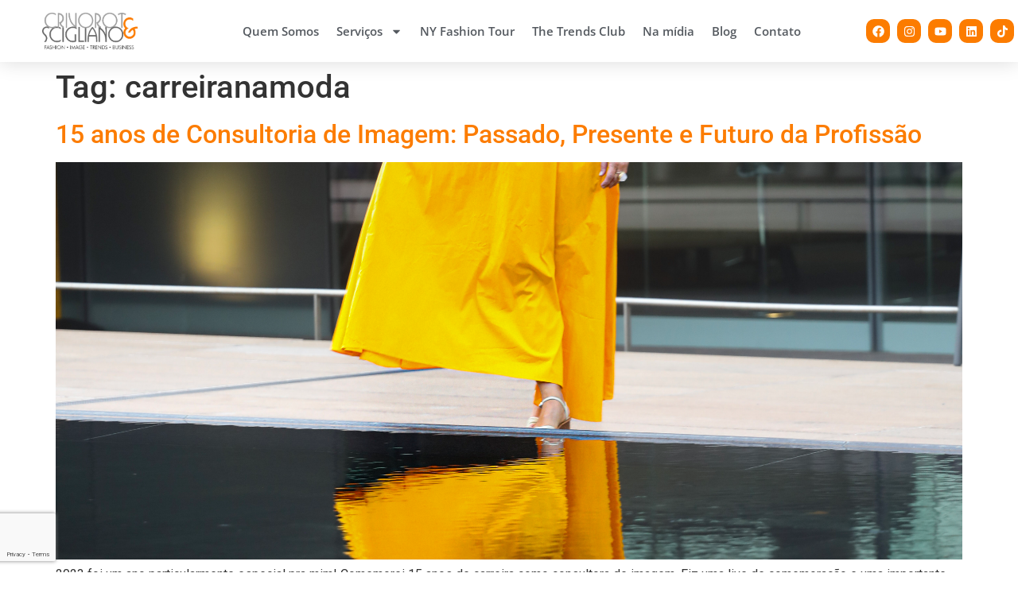

--- FILE ---
content_type: text/html; charset=utf-8
request_url: https://www.google.com/recaptcha/api2/anchor?ar=1&k=6LdfMdscAAAAAB8hDvx2KK-vN0pdYLodh3eXs6Dj&co=aHR0cHM6Ly9jcml2b3JvdHNjaWdsaWFuby5jb206NDQz&hl=en&type=v3&v=N67nZn4AqZkNcbeMu4prBgzg&size=invisible&badge=bottomleft&sa=Form&anchor-ms=20000&execute-ms=30000&cb=vuk7gdcjauob
body_size: 48771
content:
<!DOCTYPE HTML><html dir="ltr" lang="en"><head><meta http-equiv="Content-Type" content="text/html; charset=UTF-8">
<meta http-equiv="X-UA-Compatible" content="IE=edge">
<title>reCAPTCHA</title>
<style type="text/css">
/* cyrillic-ext */
@font-face {
  font-family: 'Roboto';
  font-style: normal;
  font-weight: 400;
  font-stretch: 100%;
  src: url(//fonts.gstatic.com/s/roboto/v48/KFO7CnqEu92Fr1ME7kSn66aGLdTylUAMa3GUBHMdazTgWw.woff2) format('woff2');
  unicode-range: U+0460-052F, U+1C80-1C8A, U+20B4, U+2DE0-2DFF, U+A640-A69F, U+FE2E-FE2F;
}
/* cyrillic */
@font-face {
  font-family: 'Roboto';
  font-style: normal;
  font-weight: 400;
  font-stretch: 100%;
  src: url(//fonts.gstatic.com/s/roboto/v48/KFO7CnqEu92Fr1ME7kSn66aGLdTylUAMa3iUBHMdazTgWw.woff2) format('woff2');
  unicode-range: U+0301, U+0400-045F, U+0490-0491, U+04B0-04B1, U+2116;
}
/* greek-ext */
@font-face {
  font-family: 'Roboto';
  font-style: normal;
  font-weight: 400;
  font-stretch: 100%;
  src: url(//fonts.gstatic.com/s/roboto/v48/KFO7CnqEu92Fr1ME7kSn66aGLdTylUAMa3CUBHMdazTgWw.woff2) format('woff2');
  unicode-range: U+1F00-1FFF;
}
/* greek */
@font-face {
  font-family: 'Roboto';
  font-style: normal;
  font-weight: 400;
  font-stretch: 100%;
  src: url(//fonts.gstatic.com/s/roboto/v48/KFO7CnqEu92Fr1ME7kSn66aGLdTylUAMa3-UBHMdazTgWw.woff2) format('woff2');
  unicode-range: U+0370-0377, U+037A-037F, U+0384-038A, U+038C, U+038E-03A1, U+03A3-03FF;
}
/* math */
@font-face {
  font-family: 'Roboto';
  font-style: normal;
  font-weight: 400;
  font-stretch: 100%;
  src: url(//fonts.gstatic.com/s/roboto/v48/KFO7CnqEu92Fr1ME7kSn66aGLdTylUAMawCUBHMdazTgWw.woff2) format('woff2');
  unicode-range: U+0302-0303, U+0305, U+0307-0308, U+0310, U+0312, U+0315, U+031A, U+0326-0327, U+032C, U+032F-0330, U+0332-0333, U+0338, U+033A, U+0346, U+034D, U+0391-03A1, U+03A3-03A9, U+03B1-03C9, U+03D1, U+03D5-03D6, U+03F0-03F1, U+03F4-03F5, U+2016-2017, U+2034-2038, U+203C, U+2040, U+2043, U+2047, U+2050, U+2057, U+205F, U+2070-2071, U+2074-208E, U+2090-209C, U+20D0-20DC, U+20E1, U+20E5-20EF, U+2100-2112, U+2114-2115, U+2117-2121, U+2123-214F, U+2190, U+2192, U+2194-21AE, U+21B0-21E5, U+21F1-21F2, U+21F4-2211, U+2213-2214, U+2216-22FF, U+2308-230B, U+2310, U+2319, U+231C-2321, U+2336-237A, U+237C, U+2395, U+239B-23B7, U+23D0, U+23DC-23E1, U+2474-2475, U+25AF, U+25B3, U+25B7, U+25BD, U+25C1, U+25CA, U+25CC, U+25FB, U+266D-266F, U+27C0-27FF, U+2900-2AFF, U+2B0E-2B11, U+2B30-2B4C, U+2BFE, U+3030, U+FF5B, U+FF5D, U+1D400-1D7FF, U+1EE00-1EEFF;
}
/* symbols */
@font-face {
  font-family: 'Roboto';
  font-style: normal;
  font-weight: 400;
  font-stretch: 100%;
  src: url(//fonts.gstatic.com/s/roboto/v48/KFO7CnqEu92Fr1ME7kSn66aGLdTylUAMaxKUBHMdazTgWw.woff2) format('woff2');
  unicode-range: U+0001-000C, U+000E-001F, U+007F-009F, U+20DD-20E0, U+20E2-20E4, U+2150-218F, U+2190, U+2192, U+2194-2199, U+21AF, U+21E6-21F0, U+21F3, U+2218-2219, U+2299, U+22C4-22C6, U+2300-243F, U+2440-244A, U+2460-24FF, U+25A0-27BF, U+2800-28FF, U+2921-2922, U+2981, U+29BF, U+29EB, U+2B00-2BFF, U+4DC0-4DFF, U+FFF9-FFFB, U+10140-1018E, U+10190-1019C, U+101A0, U+101D0-101FD, U+102E0-102FB, U+10E60-10E7E, U+1D2C0-1D2D3, U+1D2E0-1D37F, U+1F000-1F0FF, U+1F100-1F1AD, U+1F1E6-1F1FF, U+1F30D-1F30F, U+1F315, U+1F31C, U+1F31E, U+1F320-1F32C, U+1F336, U+1F378, U+1F37D, U+1F382, U+1F393-1F39F, U+1F3A7-1F3A8, U+1F3AC-1F3AF, U+1F3C2, U+1F3C4-1F3C6, U+1F3CA-1F3CE, U+1F3D4-1F3E0, U+1F3ED, U+1F3F1-1F3F3, U+1F3F5-1F3F7, U+1F408, U+1F415, U+1F41F, U+1F426, U+1F43F, U+1F441-1F442, U+1F444, U+1F446-1F449, U+1F44C-1F44E, U+1F453, U+1F46A, U+1F47D, U+1F4A3, U+1F4B0, U+1F4B3, U+1F4B9, U+1F4BB, U+1F4BF, U+1F4C8-1F4CB, U+1F4D6, U+1F4DA, U+1F4DF, U+1F4E3-1F4E6, U+1F4EA-1F4ED, U+1F4F7, U+1F4F9-1F4FB, U+1F4FD-1F4FE, U+1F503, U+1F507-1F50B, U+1F50D, U+1F512-1F513, U+1F53E-1F54A, U+1F54F-1F5FA, U+1F610, U+1F650-1F67F, U+1F687, U+1F68D, U+1F691, U+1F694, U+1F698, U+1F6AD, U+1F6B2, U+1F6B9-1F6BA, U+1F6BC, U+1F6C6-1F6CF, U+1F6D3-1F6D7, U+1F6E0-1F6EA, U+1F6F0-1F6F3, U+1F6F7-1F6FC, U+1F700-1F7FF, U+1F800-1F80B, U+1F810-1F847, U+1F850-1F859, U+1F860-1F887, U+1F890-1F8AD, U+1F8B0-1F8BB, U+1F8C0-1F8C1, U+1F900-1F90B, U+1F93B, U+1F946, U+1F984, U+1F996, U+1F9E9, U+1FA00-1FA6F, U+1FA70-1FA7C, U+1FA80-1FA89, U+1FA8F-1FAC6, U+1FACE-1FADC, U+1FADF-1FAE9, U+1FAF0-1FAF8, U+1FB00-1FBFF;
}
/* vietnamese */
@font-face {
  font-family: 'Roboto';
  font-style: normal;
  font-weight: 400;
  font-stretch: 100%;
  src: url(//fonts.gstatic.com/s/roboto/v48/KFO7CnqEu92Fr1ME7kSn66aGLdTylUAMa3OUBHMdazTgWw.woff2) format('woff2');
  unicode-range: U+0102-0103, U+0110-0111, U+0128-0129, U+0168-0169, U+01A0-01A1, U+01AF-01B0, U+0300-0301, U+0303-0304, U+0308-0309, U+0323, U+0329, U+1EA0-1EF9, U+20AB;
}
/* latin-ext */
@font-face {
  font-family: 'Roboto';
  font-style: normal;
  font-weight: 400;
  font-stretch: 100%;
  src: url(//fonts.gstatic.com/s/roboto/v48/KFO7CnqEu92Fr1ME7kSn66aGLdTylUAMa3KUBHMdazTgWw.woff2) format('woff2');
  unicode-range: U+0100-02BA, U+02BD-02C5, U+02C7-02CC, U+02CE-02D7, U+02DD-02FF, U+0304, U+0308, U+0329, U+1D00-1DBF, U+1E00-1E9F, U+1EF2-1EFF, U+2020, U+20A0-20AB, U+20AD-20C0, U+2113, U+2C60-2C7F, U+A720-A7FF;
}
/* latin */
@font-face {
  font-family: 'Roboto';
  font-style: normal;
  font-weight: 400;
  font-stretch: 100%;
  src: url(//fonts.gstatic.com/s/roboto/v48/KFO7CnqEu92Fr1ME7kSn66aGLdTylUAMa3yUBHMdazQ.woff2) format('woff2');
  unicode-range: U+0000-00FF, U+0131, U+0152-0153, U+02BB-02BC, U+02C6, U+02DA, U+02DC, U+0304, U+0308, U+0329, U+2000-206F, U+20AC, U+2122, U+2191, U+2193, U+2212, U+2215, U+FEFF, U+FFFD;
}
/* cyrillic-ext */
@font-face {
  font-family: 'Roboto';
  font-style: normal;
  font-weight: 500;
  font-stretch: 100%;
  src: url(//fonts.gstatic.com/s/roboto/v48/KFO7CnqEu92Fr1ME7kSn66aGLdTylUAMa3GUBHMdazTgWw.woff2) format('woff2');
  unicode-range: U+0460-052F, U+1C80-1C8A, U+20B4, U+2DE0-2DFF, U+A640-A69F, U+FE2E-FE2F;
}
/* cyrillic */
@font-face {
  font-family: 'Roboto';
  font-style: normal;
  font-weight: 500;
  font-stretch: 100%;
  src: url(//fonts.gstatic.com/s/roboto/v48/KFO7CnqEu92Fr1ME7kSn66aGLdTylUAMa3iUBHMdazTgWw.woff2) format('woff2');
  unicode-range: U+0301, U+0400-045F, U+0490-0491, U+04B0-04B1, U+2116;
}
/* greek-ext */
@font-face {
  font-family: 'Roboto';
  font-style: normal;
  font-weight: 500;
  font-stretch: 100%;
  src: url(//fonts.gstatic.com/s/roboto/v48/KFO7CnqEu92Fr1ME7kSn66aGLdTylUAMa3CUBHMdazTgWw.woff2) format('woff2');
  unicode-range: U+1F00-1FFF;
}
/* greek */
@font-face {
  font-family: 'Roboto';
  font-style: normal;
  font-weight: 500;
  font-stretch: 100%;
  src: url(//fonts.gstatic.com/s/roboto/v48/KFO7CnqEu92Fr1ME7kSn66aGLdTylUAMa3-UBHMdazTgWw.woff2) format('woff2');
  unicode-range: U+0370-0377, U+037A-037F, U+0384-038A, U+038C, U+038E-03A1, U+03A3-03FF;
}
/* math */
@font-face {
  font-family: 'Roboto';
  font-style: normal;
  font-weight: 500;
  font-stretch: 100%;
  src: url(//fonts.gstatic.com/s/roboto/v48/KFO7CnqEu92Fr1ME7kSn66aGLdTylUAMawCUBHMdazTgWw.woff2) format('woff2');
  unicode-range: U+0302-0303, U+0305, U+0307-0308, U+0310, U+0312, U+0315, U+031A, U+0326-0327, U+032C, U+032F-0330, U+0332-0333, U+0338, U+033A, U+0346, U+034D, U+0391-03A1, U+03A3-03A9, U+03B1-03C9, U+03D1, U+03D5-03D6, U+03F0-03F1, U+03F4-03F5, U+2016-2017, U+2034-2038, U+203C, U+2040, U+2043, U+2047, U+2050, U+2057, U+205F, U+2070-2071, U+2074-208E, U+2090-209C, U+20D0-20DC, U+20E1, U+20E5-20EF, U+2100-2112, U+2114-2115, U+2117-2121, U+2123-214F, U+2190, U+2192, U+2194-21AE, U+21B0-21E5, U+21F1-21F2, U+21F4-2211, U+2213-2214, U+2216-22FF, U+2308-230B, U+2310, U+2319, U+231C-2321, U+2336-237A, U+237C, U+2395, U+239B-23B7, U+23D0, U+23DC-23E1, U+2474-2475, U+25AF, U+25B3, U+25B7, U+25BD, U+25C1, U+25CA, U+25CC, U+25FB, U+266D-266F, U+27C0-27FF, U+2900-2AFF, U+2B0E-2B11, U+2B30-2B4C, U+2BFE, U+3030, U+FF5B, U+FF5D, U+1D400-1D7FF, U+1EE00-1EEFF;
}
/* symbols */
@font-face {
  font-family: 'Roboto';
  font-style: normal;
  font-weight: 500;
  font-stretch: 100%;
  src: url(//fonts.gstatic.com/s/roboto/v48/KFO7CnqEu92Fr1ME7kSn66aGLdTylUAMaxKUBHMdazTgWw.woff2) format('woff2');
  unicode-range: U+0001-000C, U+000E-001F, U+007F-009F, U+20DD-20E0, U+20E2-20E4, U+2150-218F, U+2190, U+2192, U+2194-2199, U+21AF, U+21E6-21F0, U+21F3, U+2218-2219, U+2299, U+22C4-22C6, U+2300-243F, U+2440-244A, U+2460-24FF, U+25A0-27BF, U+2800-28FF, U+2921-2922, U+2981, U+29BF, U+29EB, U+2B00-2BFF, U+4DC0-4DFF, U+FFF9-FFFB, U+10140-1018E, U+10190-1019C, U+101A0, U+101D0-101FD, U+102E0-102FB, U+10E60-10E7E, U+1D2C0-1D2D3, U+1D2E0-1D37F, U+1F000-1F0FF, U+1F100-1F1AD, U+1F1E6-1F1FF, U+1F30D-1F30F, U+1F315, U+1F31C, U+1F31E, U+1F320-1F32C, U+1F336, U+1F378, U+1F37D, U+1F382, U+1F393-1F39F, U+1F3A7-1F3A8, U+1F3AC-1F3AF, U+1F3C2, U+1F3C4-1F3C6, U+1F3CA-1F3CE, U+1F3D4-1F3E0, U+1F3ED, U+1F3F1-1F3F3, U+1F3F5-1F3F7, U+1F408, U+1F415, U+1F41F, U+1F426, U+1F43F, U+1F441-1F442, U+1F444, U+1F446-1F449, U+1F44C-1F44E, U+1F453, U+1F46A, U+1F47D, U+1F4A3, U+1F4B0, U+1F4B3, U+1F4B9, U+1F4BB, U+1F4BF, U+1F4C8-1F4CB, U+1F4D6, U+1F4DA, U+1F4DF, U+1F4E3-1F4E6, U+1F4EA-1F4ED, U+1F4F7, U+1F4F9-1F4FB, U+1F4FD-1F4FE, U+1F503, U+1F507-1F50B, U+1F50D, U+1F512-1F513, U+1F53E-1F54A, U+1F54F-1F5FA, U+1F610, U+1F650-1F67F, U+1F687, U+1F68D, U+1F691, U+1F694, U+1F698, U+1F6AD, U+1F6B2, U+1F6B9-1F6BA, U+1F6BC, U+1F6C6-1F6CF, U+1F6D3-1F6D7, U+1F6E0-1F6EA, U+1F6F0-1F6F3, U+1F6F7-1F6FC, U+1F700-1F7FF, U+1F800-1F80B, U+1F810-1F847, U+1F850-1F859, U+1F860-1F887, U+1F890-1F8AD, U+1F8B0-1F8BB, U+1F8C0-1F8C1, U+1F900-1F90B, U+1F93B, U+1F946, U+1F984, U+1F996, U+1F9E9, U+1FA00-1FA6F, U+1FA70-1FA7C, U+1FA80-1FA89, U+1FA8F-1FAC6, U+1FACE-1FADC, U+1FADF-1FAE9, U+1FAF0-1FAF8, U+1FB00-1FBFF;
}
/* vietnamese */
@font-face {
  font-family: 'Roboto';
  font-style: normal;
  font-weight: 500;
  font-stretch: 100%;
  src: url(//fonts.gstatic.com/s/roboto/v48/KFO7CnqEu92Fr1ME7kSn66aGLdTylUAMa3OUBHMdazTgWw.woff2) format('woff2');
  unicode-range: U+0102-0103, U+0110-0111, U+0128-0129, U+0168-0169, U+01A0-01A1, U+01AF-01B0, U+0300-0301, U+0303-0304, U+0308-0309, U+0323, U+0329, U+1EA0-1EF9, U+20AB;
}
/* latin-ext */
@font-face {
  font-family: 'Roboto';
  font-style: normal;
  font-weight: 500;
  font-stretch: 100%;
  src: url(//fonts.gstatic.com/s/roboto/v48/KFO7CnqEu92Fr1ME7kSn66aGLdTylUAMa3KUBHMdazTgWw.woff2) format('woff2');
  unicode-range: U+0100-02BA, U+02BD-02C5, U+02C7-02CC, U+02CE-02D7, U+02DD-02FF, U+0304, U+0308, U+0329, U+1D00-1DBF, U+1E00-1E9F, U+1EF2-1EFF, U+2020, U+20A0-20AB, U+20AD-20C0, U+2113, U+2C60-2C7F, U+A720-A7FF;
}
/* latin */
@font-face {
  font-family: 'Roboto';
  font-style: normal;
  font-weight: 500;
  font-stretch: 100%;
  src: url(//fonts.gstatic.com/s/roboto/v48/KFO7CnqEu92Fr1ME7kSn66aGLdTylUAMa3yUBHMdazQ.woff2) format('woff2');
  unicode-range: U+0000-00FF, U+0131, U+0152-0153, U+02BB-02BC, U+02C6, U+02DA, U+02DC, U+0304, U+0308, U+0329, U+2000-206F, U+20AC, U+2122, U+2191, U+2193, U+2212, U+2215, U+FEFF, U+FFFD;
}
/* cyrillic-ext */
@font-face {
  font-family: 'Roboto';
  font-style: normal;
  font-weight: 900;
  font-stretch: 100%;
  src: url(//fonts.gstatic.com/s/roboto/v48/KFO7CnqEu92Fr1ME7kSn66aGLdTylUAMa3GUBHMdazTgWw.woff2) format('woff2');
  unicode-range: U+0460-052F, U+1C80-1C8A, U+20B4, U+2DE0-2DFF, U+A640-A69F, U+FE2E-FE2F;
}
/* cyrillic */
@font-face {
  font-family: 'Roboto';
  font-style: normal;
  font-weight: 900;
  font-stretch: 100%;
  src: url(//fonts.gstatic.com/s/roboto/v48/KFO7CnqEu92Fr1ME7kSn66aGLdTylUAMa3iUBHMdazTgWw.woff2) format('woff2');
  unicode-range: U+0301, U+0400-045F, U+0490-0491, U+04B0-04B1, U+2116;
}
/* greek-ext */
@font-face {
  font-family: 'Roboto';
  font-style: normal;
  font-weight: 900;
  font-stretch: 100%;
  src: url(//fonts.gstatic.com/s/roboto/v48/KFO7CnqEu92Fr1ME7kSn66aGLdTylUAMa3CUBHMdazTgWw.woff2) format('woff2');
  unicode-range: U+1F00-1FFF;
}
/* greek */
@font-face {
  font-family: 'Roboto';
  font-style: normal;
  font-weight: 900;
  font-stretch: 100%;
  src: url(//fonts.gstatic.com/s/roboto/v48/KFO7CnqEu92Fr1ME7kSn66aGLdTylUAMa3-UBHMdazTgWw.woff2) format('woff2');
  unicode-range: U+0370-0377, U+037A-037F, U+0384-038A, U+038C, U+038E-03A1, U+03A3-03FF;
}
/* math */
@font-face {
  font-family: 'Roboto';
  font-style: normal;
  font-weight: 900;
  font-stretch: 100%;
  src: url(//fonts.gstatic.com/s/roboto/v48/KFO7CnqEu92Fr1ME7kSn66aGLdTylUAMawCUBHMdazTgWw.woff2) format('woff2');
  unicode-range: U+0302-0303, U+0305, U+0307-0308, U+0310, U+0312, U+0315, U+031A, U+0326-0327, U+032C, U+032F-0330, U+0332-0333, U+0338, U+033A, U+0346, U+034D, U+0391-03A1, U+03A3-03A9, U+03B1-03C9, U+03D1, U+03D5-03D6, U+03F0-03F1, U+03F4-03F5, U+2016-2017, U+2034-2038, U+203C, U+2040, U+2043, U+2047, U+2050, U+2057, U+205F, U+2070-2071, U+2074-208E, U+2090-209C, U+20D0-20DC, U+20E1, U+20E5-20EF, U+2100-2112, U+2114-2115, U+2117-2121, U+2123-214F, U+2190, U+2192, U+2194-21AE, U+21B0-21E5, U+21F1-21F2, U+21F4-2211, U+2213-2214, U+2216-22FF, U+2308-230B, U+2310, U+2319, U+231C-2321, U+2336-237A, U+237C, U+2395, U+239B-23B7, U+23D0, U+23DC-23E1, U+2474-2475, U+25AF, U+25B3, U+25B7, U+25BD, U+25C1, U+25CA, U+25CC, U+25FB, U+266D-266F, U+27C0-27FF, U+2900-2AFF, U+2B0E-2B11, U+2B30-2B4C, U+2BFE, U+3030, U+FF5B, U+FF5D, U+1D400-1D7FF, U+1EE00-1EEFF;
}
/* symbols */
@font-face {
  font-family: 'Roboto';
  font-style: normal;
  font-weight: 900;
  font-stretch: 100%;
  src: url(//fonts.gstatic.com/s/roboto/v48/KFO7CnqEu92Fr1ME7kSn66aGLdTylUAMaxKUBHMdazTgWw.woff2) format('woff2');
  unicode-range: U+0001-000C, U+000E-001F, U+007F-009F, U+20DD-20E0, U+20E2-20E4, U+2150-218F, U+2190, U+2192, U+2194-2199, U+21AF, U+21E6-21F0, U+21F3, U+2218-2219, U+2299, U+22C4-22C6, U+2300-243F, U+2440-244A, U+2460-24FF, U+25A0-27BF, U+2800-28FF, U+2921-2922, U+2981, U+29BF, U+29EB, U+2B00-2BFF, U+4DC0-4DFF, U+FFF9-FFFB, U+10140-1018E, U+10190-1019C, U+101A0, U+101D0-101FD, U+102E0-102FB, U+10E60-10E7E, U+1D2C0-1D2D3, U+1D2E0-1D37F, U+1F000-1F0FF, U+1F100-1F1AD, U+1F1E6-1F1FF, U+1F30D-1F30F, U+1F315, U+1F31C, U+1F31E, U+1F320-1F32C, U+1F336, U+1F378, U+1F37D, U+1F382, U+1F393-1F39F, U+1F3A7-1F3A8, U+1F3AC-1F3AF, U+1F3C2, U+1F3C4-1F3C6, U+1F3CA-1F3CE, U+1F3D4-1F3E0, U+1F3ED, U+1F3F1-1F3F3, U+1F3F5-1F3F7, U+1F408, U+1F415, U+1F41F, U+1F426, U+1F43F, U+1F441-1F442, U+1F444, U+1F446-1F449, U+1F44C-1F44E, U+1F453, U+1F46A, U+1F47D, U+1F4A3, U+1F4B0, U+1F4B3, U+1F4B9, U+1F4BB, U+1F4BF, U+1F4C8-1F4CB, U+1F4D6, U+1F4DA, U+1F4DF, U+1F4E3-1F4E6, U+1F4EA-1F4ED, U+1F4F7, U+1F4F9-1F4FB, U+1F4FD-1F4FE, U+1F503, U+1F507-1F50B, U+1F50D, U+1F512-1F513, U+1F53E-1F54A, U+1F54F-1F5FA, U+1F610, U+1F650-1F67F, U+1F687, U+1F68D, U+1F691, U+1F694, U+1F698, U+1F6AD, U+1F6B2, U+1F6B9-1F6BA, U+1F6BC, U+1F6C6-1F6CF, U+1F6D3-1F6D7, U+1F6E0-1F6EA, U+1F6F0-1F6F3, U+1F6F7-1F6FC, U+1F700-1F7FF, U+1F800-1F80B, U+1F810-1F847, U+1F850-1F859, U+1F860-1F887, U+1F890-1F8AD, U+1F8B0-1F8BB, U+1F8C0-1F8C1, U+1F900-1F90B, U+1F93B, U+1F946, U+1F984, U+1F996, U+1F9E9, U+1FA00-1FA6F, U+1FA70-1FA7C, U+1FA80-1FA89, U+1FA8F-1FAC6, U+1FACE-1FADC, U+1FADF-1FAE9, U+1FAF0-1FAF8, U+1FB00-1FBFF;
}
/* vietnamese */
@font-face {
  font-family: 'Roboto';
  font-style: normal;
  font-weight: 900;
  font-stretch: 100%;
  src: url(//fonts.gstatic.com/s/roboto/v48/KFO7CnqEu92Fr1ME7kSn66aGLdTylUAMa3OUBHMdazTgWw.woff2) format('woff2');
  unicode-range: U+0102-0103, U+0110-0111, U+0128-0129, U+0168-0169, U+01A0-01A1, U+01AF-01B0, U+0300-0301, U+0303-0304, U+0308-0309, U+0323, U+0329, U+1EA0-1EF9, U+20AB;
}
/* latin-ext */
@font-face {
  font-family: 'Roboto';
  font-style: normal;
  font-weight: 900;
  font-stretch: 100%;
  src: url(//fonts.gstatic.com/s/roboto/v48/KFO7CnqEu92Fr1ME7kSn66aGLdTylUAMa3KUBHMdazTgWw.woff2) format('woff2');
  unicode-range: U+0100-02BA, U+02BD-02C5, U+02C7-02CC, U+02CE-02D7, U+02DD-02FF, U+0304, U+0308, U+0329, U+1D00-1DBF, U+1E00-1E9F, U+1EF2-1EFF, U+2020, U+20A0-20AB, U+20AD-20C0, U+2113, U+2C60-2C7F, U+A720-A7FF;
}
/* latin */
@font-face {
  font-family: 'Roboto';
  font-style: normal;
  font-weight: 900;
  font-stretch: 100%;
  src: url(//fonts.gstatic.com/s/roboto/v48/KFO7CnqEu92Fr1ME7kSn66aGLdTylUAMa3yUBHMdazQ.woff2) format('woff2');
  unicode-range: U+0000-00FF, U+0131, U+0152-0153, U+02BB-02BC, U+02C6, U+02DA, U+02DC, U+0304, U+0308, U+0329, U+2000-206F, U+20AC, U+2122, U+2191, U+2193, U+2212, U+2215, U+FEFF, U+FFFD;
}

</style>
<link rel="stylesheet" type="text/css" href="https://www.gstatic.com/recaptcha/releases/N67nZn4AqZkNcbeMu4prBgzg/styles__ltr.css">
<script nonce="-ebghmt3QfFPTmw8Z1Fmvw" type="text/javascript">window['__recaptcha_api'] = 'https://www.google.com/recaptcha/api2/';</script>
<script type="text/javascript" src="https://www.gstatic.com/recaptcha/releases/N67nZn4AqZkNcbeMu4prBgzg/recaptcha__en.js" nonce="-ebghmt3QfFPTmw8Z1Fmvw">
      
    </script></head>
<body><div id="rc-anchor-alert" class="rc-anchor-alert"></div>
<input type="hidden" id="recaptcha-token" value="[base64]">
<script type="text/javascript" nonce="-ebghmt3QfFPTmw8Z1Fmvw">
      recaptcha.anchor.Main.init("[\x22ainput\x22,[\x22bgdata\x22,\x22\x22,\[base64]/[base64]/[base64]/bmV3IHJbeF0oY1swXSk6RT09Mj9uZXcgclt4XShjWzBdLGNbMV0pOkU9PTM/bmV3IHJbeF0oY1swXSxjWzFdLGNbMl0pOkU9PTQ/[base64]/[base64]/[base64]/[base64]/[base64]/[base64]/[base64]/[base64]\x22,\[base64]\x22,\x22w7PCpMKocsKoRMKhZ2HDjcOodMKrwooncw5Qw6DDkMOSMn01E8Oxw74cwqbCscOHJMOAw4Erw5QMWFVFw6BXw6BsJhhew5wgwpDCgcKIwrnCm8O9BH/DpEfDr8OGw6k4wp9qwoQNw44lw45nwrvDl8OHfcKCVcOAbm4EwozDnMKTw7LCtMO7wrBNw4PCg8O3cys2OsKSHcObE3IDwpLDlsO9KsO3dhEGw7XCq2nCl3ZSAcKESzl1wp7CncKLw4XDgVp7wqYXwrjDvHLChz/[base64]/[base64]/[base64]/BybDhidowqDCu8OoFcKuUcK3w64lQ8OWw6/Dp8OCw7RDbcKRw4LDmTVuX8KvwrDCuHvCtsKsClhgd8OjHMKIw48qCsKswrwBdFYZw4ULwqkrw73CuwTCo8K7aFwowqc2w54kw588w4lVHMKaFcKed8O0wqYbw74FwprDgWdRwqJQw6TChnvDnGZaYiNWw7NBLsKnwpXCksOfwrrDvsKRw7o/wqxCw69ww40qw7zClHTCtMKsBMKIOml/[base64]/DrGHCknkKBMOpAsKNw4fDvMK5QiDDjMKSAnfCmsOOLMO/OBYHD8O4wrbDgMKYwpbCmVbDn8O5CMKLw4/DkMKsUcKpRsKgwrRbTl02wpPDh0fCrcKBHmrDm1nDqGsrw4nCtyoLDcOYwqHCg0XDuAhqw4ATwqvCkkrCoUHDlFjDt8KbNcOyw5d/QcO+IAnDi8Odw53DtE8JOMKTwofDq2vCsF5OP8K7QXXDh8KySwDCsBDDv8K/DsO8wq1+GwbCqjTCvGpew4vDnAfCjMONwqkoP2p2YiR4NEQjFcO+w4kFbmjDhcOpw63DksOBw4LCkmDDvsKrw7LDq8Kaw5EneybCpm5bwpbClcKMU8OAw7bCsmPCo00+woAqwoBsMMK/woHCnMKjaTFseTfDkxsPwpXDvMKmwqVjR3TDm205w7FuAcOLw4TCh0k4w4JyfcOiwrUfwoA2U35XwqJNdhI4Ay7Dl8Oow581worCi1thDsKrZMKUwqARPhzCnxIfw6INMcO0wqhzBkLClcKDwpMTEENxwqTDgU0dEiE3wpReQMO5VsOSNV5rbcOIHA/[base64]/CucKqRsOnw7HCrGd2w57Crko/[base64]/w6rCgsKRTcO9w4IEw6kzNEt6RsK+TsKFw5bDnsKqbsKuw6oYwobDgQTDncO3w5jDrFY1w7k7w6zDusKCLG8JKcOBIMKhLMOEwpF2w5EZKD7DhVYjUsKLwpIxwobCtgrCpgLCqDfCssONwpHCg8O/Zgg0cMOIwrHDlsOCw7nCnsOCE0zCkUnDn8OfYsKhw6YiwprDgsOqw51Ww4BrJG4rw7DDj8KNAcO5w5BNwrXDl3nCgQ7CucO5w6TDlcOeY8ODwoRtwp7CjcOSwrZrwrfDqCDDjjzDjEpLwqLDhFHDrwh8dcOwHcO3w5IOw6PCh8OLX8KZIHRbT8OLw5jDm8OKw5bCr8K/w5PCvMOsPsK2FT/ClEXDpsO9wrTCmcOew5fCj8KpO8Oyw5xtcjp0emTDtsKkLsOewpQvw7MEw7XCgcONw7UEw73DtMKIVcOGw75ew6o/E8OfUxjCo3vCgiJPwrHCosKpGgTChUw3CWLChMKfUMO+wr9hw4XDnMOdJTBQDcOLGlJxdcOfW2TCoR9jw4fDs2pswoPCtwbCsCQTwosCwqrCp8Klw5TDjwV+dcORAMKxQAtgdDHDrhHCpsKtwrbCvh1zw4/CicKQW8Kbc8OuccKEw7PCr0bDmMOiw6Nlw4JnwrvCmwnCg2QaO8Otw4nCv8Kvwq07eMOpwpvCisOpMx7DnhXDrCnDhFkIe2/[base64]/[base64]/DvTfColzDscO5wpbCksOVw4/CiyVDPXAKW8Kgw4rCiCFUwodsZwvDnBXCpMO6w6nCrETDjx7CmcOUw6LDgcKZwonClhYGC8OOcMKaJRXDrQPDs0LDiMOwSC3DrwJHwrtbw7PCosK/L1hewqJiw6TCmWXCm2jDuxfCusO+XALCtmA+I11zw6tlwoDCkMOqfxZHw44nNF0kZA4SEzvCpMKGwqvDrnbDg1NTPz9hwqvDs0fDmi7CqMK3D3TDosKJRAjCpsK/FD1BITFrGF47OlTDlTVZwq9twoQnMsOke8KxwoTCoBZhP8O0eHrDoMK4wo7DhcOFwpzDkMKuw7PDpg7DqcK+HsK2woBxw6/[base64]/[base64]/Cvz7Dq8OmJVMswqt2w7Mmw5vCsAAbw4DCkcKgwpQDGcOCwrHDshAGwpRnQB3Cj3kKwo1RSzhcQXbDuQ9BHmxnw6Jlw4ZLw7fCosO9w5fDhDvDiBl4wrbCnndJTBTCisOXdCsqw7ZhST3CvMOgw5fDk2XDlcOfwohXw5LDkcOOJMKnw6cSw43Dl8OWYMK/DsOFw6/[base64]/DssOrPsOfVcO7a8OdKBTDs2V8O8KHdsO/wp/Do1ZXGcKew6NsNl/[base64]/DlkcYw7M8SAU2woLCn0MwOEYFw7rDhk0ZfRXDkMO2UwPDg8OTwokaw7dIZsK/UnleJMOmTV5bw4FewqYxw7DDisK3wrkPaHh9wrNDaMOqw5vCrz49D14Tw6FOLynCrsKMwqUZwpoJwqvCoMKAw4Mqw4lmwrjCtMOdw6fCmkXCoMKudhA2MF12w5UDw6F0BsOFw6vDjERdPxzDhMKSwrNDwrc2csKqwrhIZUvDgAhpwoJwwrXCnB7ChT0vw6nCvCrCpy/DusOGw4QBajQOwqM+FcOkZcOaw7XCmmbDpkjCshPDkcOuw73DncKTXsOLJsOrw4JMwo4FC1pYfsKAM8OowpIfV359PHgeZsKNF1NgTSDDssKhwqwIwpgmITfDpsKZX8ORAsO6wrjDgcK1TyFGw7DDqAFSwr4cPcKGY8OzworCoibDqsOzRsKkwqp3fA/DpcOOw61hw486w6vCnMOWbcKPSXZ0WsOnwrLDpsKswoM0T8O6w5vCv8KCQntnZcK3w6AVwp4aacOkwokZw48wWcOUw6grwrZMPMOvwoo3w6PDki/DjljCvcO1wrIXwqPDmSnDmk5DUMKZw7NiwqnCqMK6wpzCrWnDg8KDw49jQhnCscOsw5bCrlXDn8KqwqPDqR/Dn8KpW8O8YV9oGFjDswvCscKGV8KGNMKFU3loTS5lw4QHw73CoMKJP8OZKMKBw6V5QCF7w5dqCT7DrjlWcXzCiifCisOjwrHDpcOgw4dxcUvCl8Kgw7PDqSMvwo0hSMKiw7zDkAPCtjgTIsOMw7Z8YFIIWsO9P8OBXSnDhFTDmT1+wpbDn3Z+w6HCigZww53ClzZ/bkUVBGfDkcK4MiAqeMK0TVclwo9JcnAvRw5mDUhlw5rDnMKUw5nDm1DDt1lrwqQ3wovCrk/[base64]/[base64]/wq0fWcKRwoglGm3DpcO6wooow74PRcO8A8OpwrbDkMO6GBBhXAnCsR7CiSzDiMKFdMOIwrzCl8OnOiIAAxHCvxgqMyRyEMKyw406wpofUEkaF8OrwqcWVsO4wo1dHsOhw5MZwqnDkBLClB8NDsOmwo/ClcKGw6LDn8K+w4jDssKSw7/Cq8K6w4AVw5EyUcKTdcKQw4Eawr/CjAcKDG0cdsOKFxAra8KnFHrDmDNjSk4NwoPCncK8w5LCm8KNU8OFecKpUHhkw6t2wqPCiU0fZ8KiCQHDlXfChsKnPm/[base64]/CuGHDi8OPL2nCtDnDv8Kxd8K1KwUFYAV5NlTDk8KVw6suw7Z6PjQ4w7/[base64]/CtyYSw7TDkh3DnsKOXgDCtcOMw5kgOMOcB8OgTE/CkRskwp/DhT/[base64]/CoHAWPnXDl8OXfMKvw6RMTcOdw7PDssOlc8KsWMOpwpgQw656w7hMwoHCt2rCmHQZE8OTw7NGwq8yEHYYwoQ+wrbDs8KAw7bDnFxGT8KCw4PCrmxMwozDncO0VcOIEk3CpijDlBzCqcKODxDDkcOaTcO1w6VtaAo1Sg/DkMOFXxXCiksnJBRePlnCimHDoMKPB8OzPMKLVnrDvy3CvzfDtHVGwqY1QcO1SMOOwoHCpkgXaUfChMKocgELw7EgwooHw50GbBQrwpobOXnCrAnClh5TwqLCmMOSwrlDwq/[base64]/cMOJwrVgw7rDgzjCocKBNGXCnizCrHrCpMKnwoRFQ8Khw7zDgsOCNsKDw6fDncOMw7ZWwo/DmcK3InNswpfDkGE4OxfCiMOPZsOKEx0ieMKmL8K4cHI4w68nPxLDjgzDvVnDmsKZBcOWJMKtw65eckBVw7l8K8OOaFB7fRrCkMOjw40oEWxYwqZewp3Dqj3DpsO1w5fDtVEiBUwgSFsRw5Fnwp1/w58hPcO0WsOuWMKpXRQkOzzDtVBKYMO2aRE2wofChy1owrLDpmPCmUnDn8K5wpfCssKSOsOjCcKTL2rDoFTClcO6w7LDt8OiOSDCo8OXZsKDwqrDljvDtsKXRMKaEGpPMQIZKsOewo7CiknCt8OQD8Oxw5/[base64]/[base64]/DpzRywrAGwr/Cng/DiC3DqsO2w6DDinDDqcOoG1jDhBlGwr05KsONOHjDn1LCtlBCGsOlEhXCrxBOw7fCqAYYw7XCvAjCu3tQwppDUiUlw5s4wqx7AgzDk3tBWcKEw4gXwp/DnsKrJMOWeMKIw4jDusKYXnJGw6nDj8KMw6dtw4rCsV/CnsO0w7FqwrhIw7fDjsOqw7FoVD/[base64]/CoVPDlk/Di8OmOsK9UsO2woNgG8KZZcKvw5kgwrjCkwd+wq4IIMOUwoTCgcOhRsO1JcOYZBXDusKsS8OuwpZmw5RKGWIfasKUwrvCpGbDlGnDkEvDlMOnwqhuwolNwoPCqU9UDl4KwqJOaGvClAUDVirCiQ7CjEdKAkE2DlDCt8OaAcOYXsOJw6jCnhzCmsK2MMOEw4dLW8O3Ym/CusOwIz08FsKeEBTDoMOgTWHDlMKnw6DClsO1CcK5aMK2S1xlEQ/[base64]/Cj8OlIsKMw7xlF8O/[base64]/JMOIKis1w77CuAocTMO+w6cKw4zCjcKXwpfCucKtw4nCgjfCgGPCu8KcCQ1AYgAjw4zCl2/Ds2PCoS7CiMKfw4gbw5Q9w4MNRGxULxjCultzwqZSw4ZQwoXDmCrDn3DDjsKyCwtmw77DvsOAw7nCqy3CjsKSYsOgw6ZAwpsiUiVzfMKvw5HDm8O2w5rCvMKtP8KFdR3Cijp1wpXCnMOfGcKAwrtTwoFrHMOMw5N/R3DCpcOzwrZZVsKZFA3ClMOQWSo+dGAqZWfCu0NaHFzDkcK8NUxrT8OqeMKIw5rCj0LDtcO2w6k1w4TCuUjCpcKjO0rCj8OMZ8KXF3fDpVjDnmlDw71mw4h1w43Cl2jDvsKNdF7CtsOCMEPCvCnDvmUGw63DhicQwoc2wqvCuWAqwpQPW8KyLMKgwq/Dvh8Yw5bCrMOHWsO4wqd/w5RgwpjCuAcoM0nCpW/DqcOxwrjCgUPCtCo3bBt/HMK1wrYywoLDv8KHwqrDv1fDuxIEwooRJ8KHwrvChcKPw6PCrBcSwqdcK8K+wqnCnsO7XH4/[base64]/DlxLCgUc8Qk3DjcOlesONw5oCw70EYMKywr/CjDDDtz4lw70jUMKWRMOpw6fDkktIwqsmJQ7DkcOzw7LDoVrCrcOxw71kwrALBXfColUNSwfCjl/[base64]/DlMODw5rDuSnCsMK2bcKgwovDmhvCk8Kdw7lswoLDqwwlRhsnLsOwwpU0w5HCuMOlLsKewq/DvsKXw6TDq8KUAQwYEsKqVsKiXw4oMGHClXBmwo0rCk/DncK5SsOIc8Kcw6Qjw6/[base64]/w4rClsOWwottw4zDqlXDq8KveQ82LBMmXSkmHcOiw77CinNsXsOXwpI4LcKaTmzDssOdwrrCp8KWwqoCJCE9LVRsSiwzfsOYw7AYPD/DksOXMMOOw4c6I1HCkFDDiETCi8KJw5PDgh1iB3Upw546I3LDjRV1wqYgAMKTw5DDm1HCs8Odw4kywpjCisKoSMKkakvClcOZwo3DvsOvFsO+w4zCn8K/w7shwqEewpdIwpjCscO0w6Eewq/DncOBw5fCiAZ3H8KuWsOARknDtDkPwo/Chlssw7TDgx9yw50+w4fCqxjDiE12MMOJwptqNcKvAMKRWsKpwpcsw4bCmkXCocKDPHA8HQXCk1rCjQZVwrc6a8O8HSZRPcOpwqvCrjlewrxCwqnChQ9iw5HDn1FIWzPCncOzwoIWUcOyw4fCmcKEwpR3LV/Ct0tOBFQzWsKhK1YFRELCqsOpcBFOVkxlw5PCg8OLwqfCqcK4YyIKfcKXwrB4w4VHw4PDvsO/[base64]/[base64]/w6NGeSLCs8OJbH3DnC4tPBEYeQolwqxtSzvDsBjDjsKvDjBfMcK0GsKuw6ZgfCLDlXDCjFoOw60jZGzDm8KRwrDDuzXDrcO4VMOMw40hOhVVCBPDtHl+worDpsOIJybDvMKCEA4lGMOawqXCt8O/w5vCu03Cp8OACQzDm8O5w59LwoPDmxzDg8ObC8O3wpUhG1BFwpPChxcVSETClioDYCYTw4gnw6PDv8O3w4sGTyUlF2oiwpzDoR3Ci0YUaMKaIDDCmsO/cizCuQDDosKhH0ZTesObw67DvABsw5PCkMOLK8Oow6HCtsOKw4Vqw4DDrMKyYjrCkH58worCv8Onw7FFIgnDt8KeJMKBw6s3NMO1w4PCpMKXw6XCi8OQMMO9wrbDvMKEcl0RTCRvPmgwwpQ1UxZGBHgyUMKwLMOzS3TDicKeVTQlw4/DvxzCvMKvFMOCFMOswpLCt3ggdC9Nw7ZrGMKcwo4zMsObwp/Ds3PCsDY4w4rDk3Viw7FsdkJDw4rCq8OPMHnDlsKzNMO7S8Kfb8OFw7/[base64]/QF0lwq/CvsOrwrsbw5PCrMKgM0fCusOMGyvCsA3DnTTDpH13w5kawrHDrzZqwpnCqzRxZHbChA5LQxTDqUInw7zCqsKQTsOIwonCrsKiLcKyPsKtw5J1w4s5wq/ChTrCjAASwonDjA5FwrTDryfDgsO3NMOYb2wqNcOFIn0gwr/[base64]/DsEExF8KMSMO0LsOmw6UqJQVbw69HaRBnbcOcZh49L8K0fm1Hw5LCjx0YFARVYcO4w4FBQ3jDu8K2A8O0w6/Cqk4laMOMw7Y7WMOTAzJewrBNahPDocOYdsOOwrHCiHrDpRcvw4FTZsOzwpDCg2xBccOowqRLF8OgwrxZw5nCkMKvMQXCiMKjTH/DvXEOwrJrE8KQdMO1SMK0wpw6wo/CtSZTwphpw4M7w7ARwq54XcKEG1dswotBwogOBA3CrcOuw7rCowobw7hgfsO8w4vDicK2XXdYw7PCrUjCoA/DqsKLSxgQwpHCg3IFw6jCiQdNEXbCqMKGwrQdwrbDkMOKwrx3w5M/OsO1woXDiRPCsMKhwr3CuMO3w6ZgwokNWA/Cgw06wpdew6p8AVzCoy51IcOUSggTcyvDh8Klw6PCpWPClsOqw7hiNsKBDsKAwqQxw53DisKCbMKjw4M4wp0CwoZ5NifDuB9pwrg2w70JwrfDqsOWJ8OIwo/DqBd+w4xgQ8KhRA7CmU5Ow49oDn1Gw63Cs3VUVsKHUsO1csKLA8Khb0bCjiDCksOOAcKoEgvDq1zDtcKuM8OZw4FXecKoUMKPw7/ClMOAwpcdR8OwwqDDhQXCsMOkwqvDtcOIPmIbGC7Dt3DDiwYNUMKKPSvDjMKUw6gNEiwfwoXChMKlYSjClG9Ewq/[base64]/Ck8K0G8K8TMOLdnXCnnzDrsKJwpLDlH4CwolHwo/DpsOlwotBwq/Cv8KxYsKrR8KpF8KuZkjDtQRTwonDtTRvVDHCu8O0BWJeOsOKKcKtw6xMYnTDicKfFMOac2vCkX3ClMKfw77Csns7wpcOwpl4w7HDvjTCpsK5Ngw4wo5Ewr/DmcK2wrjCiMOCwrB8w7PCkMKpw6nCkMKww6rDv0LCgnpVeC8hw7LCgMO1w7dAEwYeVkXDhD81E8KJw7UEw4fDgsKAw6HDisOGw4A4wpQkVcOnw5I9w6tJfsOPw4nCvWnDiMO4w7zDgMO6OsOWWMOQwpNfAMOJX8OISWLCjMK/w6XDqS3CscKMwr4Iwr/CpMKlwrvCv2lWwpvDg8OeKsODSMO3eMOfOMOnw6N5wrbChcOOw6PClcODw4PDocOxdsK7w6QFw5Y0NsOPw6UiwpLDrCw5bWwVw4Z9wqxeDCdPGMOJwp/CsMKkw6jCqSHDg0YQLcOCX8O2HsOvw6/[base64]/CkMK6QsK4ERgjWgDCpcOCbcKBRWh5w53CnSczMsOTNgtuwrvCm8OPV13CscKuw5pHEsK/SMONwqZjw7BvY8Ohw5s3bwUCSShucnHCl8KuSMKkG0TCsMKGd8KZWl4lwobCgMO8bMOAZivDk8Oew5ISLMKmw55bw7wgABxRaMO4VXXDvgrCnsKLK8OJBBHCrsOawpxrwq4jwonDhMOQwrXDpHABw5Q/[base64]/Cq8OdwrDDq8OPwo7DoAjCg2rCjsOrwppcFMKaw7Ybw43ChWtlwoJ0BRbDmHTDl8KKwqsFLWPCsgXDpsKHaGTDtAsGE11/w5QoVsOFwr7Du8OnP8KPHwwHPQIfw4USw5LCh8K4A2JIdcKOw4krw75ARmMhFVPDksOOF0k+KVvDhMOSwp/DqW/[base64]/CuMO8w5BwYMOQdcOKcMOKw7YSw4DCl8OEworDpcO+w7shPkvCuHTCoMODS1vCk8K9w4nDp3zDr0bCt8K/woR1BcO0VcK7w7vDnCnDszhUwpjDgcKRY8Krw7rDvcO6w7w8NMONw5TDmMOiBcKmwoRyYcKUbQHDncKMw7XCtwEMw6XDjsKFSH/DkUrCoMOFw6dvwp8+HcKMw55gdcOwfA3CsMKhBTbDrmjDhBh4b8OCWxPDjlbCojfCoFXColXCqUwMVsKBZMKgwqbDjcKDwo/DoFzDmGnCjGHCmcKxw4MFbzbCsAXDnwzClsKJRcOUw5VIw5g1XMK7L3Y1w4IASGxawrTDmcOLBsKRVDHDiHHCj8Orwp/Cjg5iw4bDqXnDi010RiDDlzQAYBfCq8ObE8KAwpk2w6dCwqIyQw8HLDXCjsKTw6bCjGFfw5rCvz/DhUjDksKiw4BJLmwgVcKWw6fDnMKpbMKzw55CwpESw4B7HMKCw6g9w7M+w5hPBMOyThZGUMKowplrwqLDqMKDwo4uw43Clw3DrAPCmcOCA3k/W8OnacK8BXYcw6ZdwpZWw5wXwpsywrzCmw7DnMOzBsOBw4wEw6XCl8K3b8Kpw4TDixJWGQrDmx/Cs8KAH8KMAMOYNBVnw5UTw7zDj10ewoPCp35tZsOrak7ClcOsK8O2R2tQMMOkw4UQwrsbw4HDnBDDvQhkwp4VTkLCjMOIw4bDr8KKwqQTbiguw550w5bDjMOMw4lhwocmwonCjmgXw69gw7Vmw5Qaw4Znwr/[base64]/R8KOYsK4OxDCugXDuBTDmFnDgcOBCzDClQ3DmcKSw6cUwr7Dr1Vuwp/[base64]/DtsOlP39wZsKyex8gwpkYw78ZwrofbsOQMH7DssKQw6QeWMKRbTRww6Q/wpHCvBFlYsOjKUrCo8OePErCm8KTMD8Kw6JRw5g5IMKswrLCpcKyAMOScyw2w4vDncOEw5MWNcKPwqAmw5/Ds3xYXMOAfivDj8O3UVDDjXPCiFvCjMK1wrXCgcKSFHrCoMOKJy81wqYhERBww7khZXTCmBLDgmQrK8O6csKnw4nDgWfDmcOcworDinLCvm3DtgXDpsKdw54zw6QYBRkICMK0wqHCiQfCmcKIwovCiTB/JWtgEmbDq01Yw7vDvytlw4JcJ0bCjcK5w6bDmMOrEXvCogvCj8KrDcOKEU4GwoPCucO+wqzCs2swLcO4DsOlwoPClkrCjD/DtmvCmWHDiDFiV8OnbVpiMTkzwpREfMOTw7MvWMKibg46X0TDuyvChcKULgHCsCofGMK1NmTDsMOCKTXCscOXU8OjHAYgw4nDs8O8eG7CvcO1aVvDqms/woFlwqJow4tfwqpwwog9ZC/DmG/[base64]/w5sYXgoxFiZ/w5gfBcKHwrbDrR7Cm8OkBUzDvgTCn1LCpWBeYVEZGW1wwrRBCsKkc8Ojwp1ASi3DsMOnw4HCl0bChcKNEVhXTQ/[base64]/w4hCw4p5SsO8CcO6w54dVEo6URXCgsO4aMOuXsOxM8K+w55jwqUxwp/Ch8Knw5MTL0rCkMKQw41LA0fDjcO7w4PCj8Oew61jwrhtWnfDpgrCoTDCisOYwo3CkQ4HRsKHwozDulhWdGzDgxAqwqJWOcKHXkR0aXDCsTZDw41mw4vDqBHChG4IwpFvHkLCmkfCo8OJwptZbSXDrMKfwprCqsOiw6MGWMO/dQfDmMOPHyVmw6cgYhhsGcO2AsKWRkrDlzYbeWPCqS9Fw4xUG3/DlsOidcOZwrDDnzTCq8Ovw4fCp8KQOBVrwpPCnMKrwr16wr1qJMKeOMOxYMOUw51tw67Djw7CsMOEMz/[base64]/JsK/wo7Du1jDjxrCo8OQQCrCq8OOIMOiw7LDtWc4MSbDvADCu8KQw5dCOMKINcKkwp0yw5lBdwnCmsOELsOcJwEFwqHDpmZjw6FmfELCmTRQw4JywpNZwoQTahTCpjPDr8OfwqHCusOfw4LCjF3Co8OFwopaw51JwpcuXcKaXcOOJ8K6eSfClsOhw7/DliXCrsKVw5kmw6jDrC3DjsOUwq/DlMO4wqbCgMOgcsKyL8ORPWIMwpsGw5osVnTCqUHDnGnCqsOnw4NaYcOwVXg5wo4BIcOWHhVYw6vCh8KdwrnCkcKRw5wUUMOmwrvDlz/DjsOOA8OCGh/ChsO7KBHCqMKEw5R6wpLCm8OQwoYHJzDCjsKNRT8tw77CgA1ew7fDjB5baHYLw5FfwpwWaMOcI0jCnnnDrcOSwrvClTFpw5TDh8Kxw4bCnMKdWsOuXUrCv8KLwp/CgcOkw6JMwp/CqTgHU21Sw4bDhcKSKRw2OMKCw6BZVF/Cr8OJCG3Dt0Rnw6VswpBYw6ESECdgw4nDkMKSdHnDlBQ4woPChjN0DcKLw57CjMOyw5txw6MpcMOvFCjCjT7CnRAhLsKBw7Abw4rDnnV6w4peEMKww5rCnsOTOCDCsyp6wovDqBpow7RjN3vCuynDgMKVw4HDh0jCuBzDs0lCRMK0wrXCvsK9w7/CkBEhw6DDvcKMYSfCk8OIw7fCrMODXQsFwpPCnFIAJGQ9w5/[base64]/CsMOvwrPCpcOGwrtKClQVF0cgbENeRsOgwq3DmgTCmHBjwpshw7XChMK6w5gfwqDCk8KTZCYjw6o3YcKReirDlcOlJsKROipcw5fChhfDucKLEGUfLsKVw7XCliMmwqTDlsOHw4JIw4LCsil/N8KPFcOBNjfCl8KfdXYCw58cL8KqMUXDiWt8wpgzwrEEwrlZXxvCqh3CpUrDgQLDsnrDmcO1LSkreCElwqrDsX4Uw5vCncOZw6cQwo3Dv8K9ZXkEw6JCwpB9XsOeCVTCiW/[base64]/[base64]/[base64]/YcKJw6HCksO1BBXDssOmXsKyc8KbGG0AwpPCrsK8UlPClMOJDl3CmMO4T8KxwowuQBrCmMK7wqbCl8OHVMKfw5wfw7ZTBhRUF0RSw7rCg8OuRxhlIMOzwoHCpsO1w71uw4PDoQMxHcKJwoFpBUPDr8KqwqDDvS/DoADDg8KFwqQLXgEqw7obw63DmMOiw5dewonDsiM4worCrcOROWp0wpNwwrYEw7omwoRxKsOww7NnWmkJKm3CtU1EH0EFwpfCjU9wA07DnknDpsKrGMOgYlbCmldUNcKowpPCrD4ew6nCtg/CrcK8acKub1sndsOVwoc/w4RGYsOyQ8K1YSDDlcOEU1Yhw4bDhltTKcKEw4DChMOPw67CsMKHw6tJw7QJwqVNw4FXw5XDsHRrwrdTEFvCtMO4WsKnwooBw7/Crj9ew51rw6DDrnjCozjCiMOHwolLJsOqOcKTFi3CqsKTcMKVw79vwpnCuhFpwpNdJnvCjxV6w4MpDjNrfG/[base64]/DgEsUAB7Dg8ONa2FiTMKAK2HDg8KtMcKHZw7Cr1gQwobCnsOVEMODwo/ClSnCs8KxFGjCgFUFw4h/wopAwpp3dsOPOF8IDDcRw4cKdR/[base64]/CmARtVjo1w5bDlMOZwp1Owps7w4vDoMKRAg7DhsKtwqB/[base64]/Cq2vCmwTChkDDhVY+IsKnNsKTwoTClhrDv17DgsKAYjTDhsKwP8OrwrTDhcOufsOnScO3wp0bIkwcw4jDk3/Ch8K6w6LCigLCtn7DqXFGw6HClsO6wo8KfMKFw6jCrD7DocOZKSXDs8OQwr4qUT1aCMKTPVBrw6pVfcOZwr/CnsKEa8Knw5bDiMOTwpDCpwpywqhvwoMnw6nCnsOnBk7ColnCqMKPP2AZw595w5NZG8K/[base64]/DsMKPw4smwqYuJlQqwpDDicOOEMKxDmbCncOLw57DmsKqw7XDqsOvwpTDpzHCgsKlwrEjw7/CgsKhNSPCsSl5KcKRwojDisKIwp8kw4U+csOnw7cME8OeAMK5wobDmmxSwpbDncO/CcK7wqtkXHgxwpVxw5XCpsO0wqTCng3CtcO5aAXDgcOpwr/DqUcQw5BywrBuX8Kww50XwonCpgUuWgZBwpTDhF3CvH5awr0gwrnDn8KWC8K9wp0ow7lmU8O0w6B+wrUpw4PDjXLCjsKAw4QEKyZpw6dUHxzCkWPDiVZCGQ19w6UTE2gFw5M4I8O8b8KOwqnDrV/[base64]/CksKyw7pfPRpPHQ7DjGnDt8Khw4LDk8OUC8O0w4RXw6XCm8KKfcOMcMOoM3Juw6hWGsOpwrNjw6vDlU3CpsKjHMKPwqjCo0nDqj3ChMKqSkFhw6A0YiLCv3DDmBnCpsKwCBdKwobDvm/CrMObw5/DscKEKAEte8Kawo/CnSXCssKpdGgFw44SwqDChnjDkhVJMsOLw5/Ct8OJb03DvsKMYjrCtsOGcynDu8OfS1LDglUKHcOuQsOBwrnDkcKywp7DpQrDn8Ktw5gMQMOBw5Apwr/Dj3nDrCnDocKRCwPCtC/CosOIBB3DhsOvw7HCumVEfsO4YQnDtcKMScKNTMK8w44+woBwwqXDjMKswqjCj8KIwqYkwo/CscOVw6DDr0/DnGNoRg4VZ3BywpteO8OHwr97wqzDjVlSL2rCoQ0vw79Dw4pFw5DDvGvCt2E7w4TCiUkEwp/DkwDDmUZHwol8wrlew6odO0LDpsKOJ8OVwqbCvMKYwptNw7FkUD46Qh5KUn/Clz8vIsOtw7LCllAqGwfCq3AKacO2w6fDuMKnNsOTw4Itwqs6wpfCjEVQw5lVJDdAeA9tHMO+IsODwqhEwofDpcOvwqhJFsKZwqFDV8OVwpMvARkhwq5Gw5nCi8O/IsOswpvDi8Odw6LCuMODehwqLgbCrWt4LsO5wpvDlynDqyXDlgbCm8OVwrgmC3PDp3/DlMKdZcOIw78zw6xdw6bCncKYwrdDXGbClh1qLRMgwq/ChsKhDMOEw4nCtiRhw7YrNwjCi8OwBcK7bMKNaMKKwqLCvWNGwrnClsOvwrUVwpXCkUnDrsKqS8OCw6NNwprCvgbCv1p0aR7CksKJw7NSaGTComnDqcKRfFnDmA86GBzDlQ7DmsO3w5wVXhViEsOrw6XDrGoYworCocOiw5I0wq55wosowpElEsKpwq/[base64]/CiDDDucKYGT/CpcO9X3XDjMKkwpYewr3CrHB7wqXCmUbDsh/DkcOWwqzDjTB/w77DrcKnw7TDvljCr8O2w6XCmcOVKsKJeVBOP8OgR0xTO104w7N4w4PDsjjClkHDlsOJNxfDujLCssKZFcK/[base64]/[base64]/ChsKfZj1Zw57DjTFYw70jahwFcxbCiQDClFTCrMO6wqVgw5PDhsOcw6ZILBQqX8Ogw5rCuhPDmmnCkMOLP8K3wq/[base64]/DrsOVP2AqHh8ow4/CssOAwoADQ8OsHsK1Ij9HwpbDtcKIw5/[base64]/[base64]/DgcOtV2zClsKVekMQCMKtLMKjXirCpMKLw4RKw5HCp8KWwpbDlA4DQ8KMG8KcwqnCo8K/by7CnwBTw4XDicOhwqLDncKtwqEbw7E+w6XDkMKdw6LDo8K/JMKSHTXDkcOAUsOQVkvChMOjGFvDicOcW3rDg8KbbMOsQsO3wr48wqsKwqdjwpjDixfCoMKWXcKywqrCp1TDhjhjOS3CqgIbVVvCuSPCgFTCryrDtsK8w4FXw7TCsMKEwq4Iw64aZlcAw5UwGMOLecOzCMKDwpUyw7gTw6PCpB7DqsKufcKjw5/Cp8O7w4dLRCrClwTCpsOWwpLCrz9bRiJAwqlSLcKMwr5FcMO9wqtowq9LFcOzBxZewr/DusKHIsOfw7BVbTrChF3DlA7CsiwFfQvDti3Cn8KbMmhdw4d3wqbCgkVyXmcAVcKZKyfCnMOLbMOBwo9xSMOiw400w63DnMONwrwiw5MTwpJIVMKyw5YfNm/DhSVAwqg8w6LCisOEIyM1V8KVKCXDlULClARkVDIZwp9awoPChB7CvQ/DmUV4woLCtWLDm2NAwogrw4fClSvDlMKhw403TmoxP8OYw7PChMOQw47DqsKDwpHCtEM6acOcw4hVw6HDicOpCmV9wrnDiWAvS8KSw77CtcOoEsO4wrIRLsOTEMKDcWh7w6AFGMO+w7zDkA7CuMOsSjgRQGEHw5zCpTt/wpfDnAJ9TMK8wq5eSMOqw4XDkmfCj8OewqjDsk1kKxvCs8K9KmzDumhAITLDgsOgw5LDoMOqwqrCvW3Cn8KUCwTCvMKfwrQiw6vDu2t2w4UZQMKZVcKVwonDjcK8UFJjw7/DuQkJcThfVcKcw5xLUMOawrXCn1fDgA16UsOEAj/ClcOwwovDtMKTwqvDvFl0ahwgaRN/IMKUw511e1bDq8KwAsKBYRTCqzLCmCXClcOYw5bCuSXDl8KDwqLCssOCG8ONMcOEMEzDrUYFbMKkw6DDjMK3wrnDpMKiw6Zbwo9aw7LDssKfY8K6wpHCk07Ch8KaW3/[base64]/Dn0fDocO6dcKva8OdccOpwpETOcOCwo3CusOJfgfCjh4OwonCjnUOw5Fcw4PCucODw44VIcK1wr3DgxHCrWjDvMOccUMieMKqw6zCrsKuSjZrw7zDkMKjwrFgbMONw6XDjQtZw5TDnlQvwq/Dsmkjw7cKQMOlwpgswppjRsO5ODvCoRAeYsKbwpXDksOWw7rDicK2w4k/YiDCp8O8wrbCgT5ZesOdw5tZTcOYwoZITcOdw5TDtwpkw4U1woTCjzl2f8OTw63Dm8O2MMKkwo/Dl8KldsOrwpPCmQwJWXIEcRnCocOpw4tFNsOcLRlPw4rDn1XDpDbDn3wFZcKzwpMGVMK6woduw53DksKsKT7DnMKsZG3Cq2/CksKeMMOBw4jCqX8XwpPCmcOow5bDgMK9wqzCqEJ5PcOYIFxpw7XDq8KiwpzDisKVwqHCssKIw4Ydw5RGFsK5w5TCuEA4QHF7w5cAX8OFwpbCjMKlwq9Twq7CtcONZMKUwonCssOVf3jDnMOZwpg9w5YFwpJUZ0A3wqdrYnopIsKfYHDDr0IYB3s4w6/[base64]/CrAbDqcOmwpnCl8OwwpEawpZkC2FSKnpRw4HDi2/[base64]/DpnLDvk8wwp02asOWw4JQw5rChMOBDcOXw4LCvSMdw4ccKcKAw406ZmQTwrTCucK0RsKaw4kcZSLCg8OHMsK1w4nDvMOmw7V4KMKXwqzCp8O+esK5UiHDicOwwqnCry/DkgnDrcKrwqPCvsOTXsObwo7DmMOoc3jCsHjDvCnDj8O/woFOw4DDqCosw7B8wrRKF8K/[base64]/DnMOGw7Vbw7DCl8OSw6M1wqbCk8OJw6bDgyZbwrLClxPCnsOTEGDCtF/Dpx7CkGJOLcKeYF7DoR8zw5hKw5wgwrvCt0E7wrpywpPDssKTw41NwqnDq8KXMGpoO8O2Z8ODIcKOwp3Ch3DDrQ\\u003d\\u003d\x22],null,[\x22conf\x22,null,\x226LdfMdscAAAAAB8hDvx2KK-vN0pdYLodh3eXs6Dj\x22,0,null,null,null,1,[21,125,63,73,95,87,41,43,42,83,102,105,109,121],[7059694,201],0,null,null,null,null,0,null,0,null,700,1,null,0,\[base64]/76lBhmnigkZhAoZnOKMAhnM8xEZ\x22,0,0,null,null,1,null,0,0,null,null,null,0],\x22https://crivorotscigliano.com:443\x22,null,[3,1,2],null,null,null,1,3600,[\x22https://www.google.com/intl/en/policies/privacy/\x22,\x22https://www.google.com/intl/en/policies/terms/\x22],\x22EILJbHv0zPf0Lri0BFyFsFe5myPuvKpt4Oky4PfjhMk\\u003d\x22,1,0,null,1,1769965891274,0,0,[135],null,[89,153,106],\x22RC-Vz-8vOQxjMTXqQ\x22,null,null,null,null,null,\x220dAFcWeA64nwZ-hXjcd7IQMIvKtRlPRVumdgXvYGdfvk5dITERogLKzEs1xXs9IlJekAxOSz3sat3bvCSByfDZXAIdnEjMuyHZWg\x22,1770048691305]");
    </script></body></html>

--- FILE ---
content_type: text/css
request_url: https://crivorotscigliano.com/wp-content/uploads/elementor/css/post-16024.css?ver=1769494338
body_size: 1305
content:
.elementor-16024 .elementor-element.elementor-element-428bf3b1 > .elementor-container > .elementor-column > .elementor-widget-wrap{align-content:center;align-items:center;}.elementor-16024 .elementor-element.elementor-element-428bf3b1:not(.elementor-motion-effects-element-type-background), .elementor-16024 .elementor-element.elementor-element-428bf3b1 > .elementor-motion-effects-container > .elementor-motion-effects-layer{background-color:#ffffff;}.elementor-16024 .elementor-element.elementor-element-428bf3b1{box-shadow:0px 0px 24px 0px rgba(0,0,0,0.15);transition:background 0.3s, border 0.3s, border-radius 0.3s, box-shadow 0.3s;z-index:100;}.elementor-16024 .elementor-element.elementor-element-428bf3b1 > .elementor-background-overlay{transition:background 0.3s, border-radius 0.3s, opacity 0.3s;}.elementor-widget-theme-site-logo .widget-image-caption{color:var( --e-global-color-text );font-family:var( --e-global-typography-text-font-family ), Sans-serif;font-weight:var( --e-global-typography-text-font-weight );}.elementor-16024 .elementor-element.elementor-element-7f76eb92 img{width:120px;}.elementor-widget-nav-menu .elementor-nav-menu .elementor-item{font-family:var( --e-global-typography-primary-font-family ), Sans-serif;font-weight:var( --e-global-typography-primary-font-weight );}.elementor-widget-nav-menu .elementor-nav-menu--main .elementor-item{color:var( --e-global-color-text );fill:var( --e-global-color-text );}.elementor-widget-nav-menu .elementor-nav-menu--main .elementor-item:hover,
					.elementor-widget-nav-menu .elementor-nav-menu--main .elementor-item.elementor-item-active,
					.elementor-widget-nav-menu .elementor-nav-menu--main .elementor-item.highlighted,
					.elementor-widget-nav-menu .elementor-nav-menu--main .elementor-item:focus{color:var( --e-global-color-accent );fill:var( --e-global-color-accent );}.elementor-widget-nav-menu .elementor-nav-menu--main:not(.e--pointer-framed) .elementor-item:before,
					.elementor-widget-nav-menu .elementor-nav-menu--main:not(.e--pointer-framed) .elementor-item:after{background-color:var( --e-global-color-accent );}.elementor-widget-nav-menu .e--pointer-framed .elementor-item:before,
					.elementor-widget-nav-menu .e--pointer-framed .elementor-item:after{border-color:var( --e-global-color-accent );}.elementor-widget-nav-menu{--e-nav-menu-divider-color:var( --e-global-color-text );}.elementor-widget-nav-menu .elementor-nav-menu--dropdown .elementor-item, .elementor-widget-nav-menu .elementor-nav-menu--dropdown  .elementor-sub-item{font-family:var( --e-global-typography-accent-font-family ), Sans-serif;font-weight:var( --e-global-typography-accent-font-weight );}.elementor-16024 .elementor-element.elementor-element-69ec9c09 .elementor-menu-toggle{margin-left:auto;background-color:rgba(0,0,0,0);border-width:0px;border-radius:0px;}.elementor-16024 .elementor-element.elementor-element-69ec9c09 .elementor-nav-menu .elementor-item{font-family:"Open Sans", Sans-serif;font-size:15px;font-weight:600;}.elementor-16024 .elementor-element.elementor-element-69ec9c09 .elementor-nav-menu--main .elementor-item{color:#54595f;fill:#54595f;padding-left:17px;padding-right:17px;padding-top:29px;padding-bottom:29px;}.elementor-16024 .elementor-element.elementor-element-69ec9c09 .elementor-nav-menu--main .elementor-item:hover,
					.elementor-16024 .elementor-element.elementor-element-69ec9c09 .elementor-nav-menu--main .elementor-item.elementor-item-active,
					.elementor-16024 .elementor-element.elementor-element-69ec9c09 .elementor-nav-menu--main .elementor-item.highlighted,
					.elementor-16024 .elementor-element.elementor-element-69ec9c09 .elementor-nav-menu--main .elementor-item:focus{color:#FC7C00;fill:#FC7C00;}.elementor-16024 .elementor-element.elementor-element-69ec9c09 .elementor-nav-menu--main:not(.e--pointer-framed) .elementor-item:before,
					.elementor-16024 .elementor-element.elementor-element-69ec9c09 .elementor-nav-menu--main:not(.e--pointer-framed) .elementor-item:after{background-color:#FC7C00;}.elementor-16024 .elementor-element.elementor-element-69ec9c09 .e--pointer-framed .elementor-item:before,
					.elementor-16024 .elementor-element.elementor-element-69ec9c09 .e--pointer-framed .elementor-item:after{border-color:#FC7C00;}.elementor-16024 .elementor-element.elementor-element-69ec9c09 .elementor-nav-menu--main .elementor-item.elementor-item-active{color:#FC7C00;}.elementor-16024 .elementor-element.elementor-element-69ec9c09 .elementor-nav-menu--main:not(.e--pointer-framed) .elementor-item.elementor-item-active:before,
					.elementor-16024 .elementor-element.elementor-element-69ec9c09 .elementor-nav-menu--main:not(.e--pointer-framed) .elementor-item.elementor-item-active:after{background-color:#FC7C00;}.elementor-16024 .elementor-element.elementor-element-69ec9c09 .e--pointer-framed .elementor-item.elementor-item-active:before,
					.elementor-16024 .elementor-element.elementor-element-69ec9c09 .e--pointer-framed .elementor-item.elementor-item-active:after{border-color:#FC7C00;}.elementor-16024 .elementor-element.elementor-element-69ec9c09 .e--pointer-framed .elementor-item:before{border-width:3px;}.elementor-16024 .elementor-element.elementor-element-69ec9c09 .e--pointer-framed.e--animation-draw .elementor-item:before{border-width:0 0 3px 3px;}.elementor-16024 .elementor-element.elementor-element-69ec9c09 .e--pointer-framed.e--animation-draw .elementor-item:after{border-width:3px 3px 0 0;}.elementor-16024 .elementor-element.elementor-element-69ec9c09 .e--pointer-framed.e--animation-corners .elementor-item:before{border-width:3px 0 0 3px;}.elementor-16024 .elementor-element.elementor-element-69ec9c09 .e--pointer-framed.e--animation-corners .elementor-item:after{border-width:0 3px 3px 0;}.elementor-16024 .elementor-element.elementor-element-69ec9c09 .e--pointer-underline .elementor-item:after,
					 .elementor-16024 .elementor-element.elementor-element-69ec9c09 .e--pointer-overline .elementor-item:before,
					 .elementor-16024 .elementor-element.elementor-element-69ec9c09 .e--pointer-double-line .elementor-item:before,
					 .elementor-16024 .elementor-element.elementor-element-69ec9c09 .e--pointer-double-line .elementor-item:after{height:3px;}.elementor-16024 .elementor-element.elementor-element-69ec9c09{--e-nav-menu-horizontal-menu-item-margin:calc( 0px / 2 );--nav-menu-icon-size:30px;}.elementor-16024 .elementor-element.elementor-element-69ec9c09 .elementor-nav-menu--main:not(.elementor-nav-menu--layout-horizontal) .elementor-nav-menu > li:not(:last-child){margin-bottom:0px;}.elementor-16024 .elementor-element.elementor-element-69ec9c09 .elementor-nav-menu--dropdown a, .elementor-16024 .elementor-element.elementor-element-69ec9c09 .elementor-menu-toggle{color:#FC7C00;fill:#FC7C00;}.elementor-16024 .elementor-element.elementor-element-69ec9c09 .elementor-nav-menu--dropdown{background-color:#f2f2f2;}.elementor-16024 .elementor-element.elementor-element-69ec9c09 .elementor-nav-menu--dropdown a:hover,
					.elementor-16024 .elementor-element.elementor-element-69ec9c09 .elementor-nav-menu--dropdown a:focus,
					.elementor-16024 .elementor-element.elementor-element-69ec9c09 .elementor-nav-menu--dropdown a.elementor-item-active,
					.elementor-16024 .elementor-element.elementor-element-69ec9c09 .elementor-nav-menu--dropdown a.highlighted,
					.elementor-16024 .elementor-element.elementor-element-69ec9c09 .elementor-menu-toggle:hover,
					.elementor-16024 .elementor-element.elementor-element-69ec9c09 .elementor-menu-toggle:focus{color:#F2F2F2;}.elementor-16024 .elementor-element.elementor-element-69ec9c09 .elementor-nav-menu--dropdown a:hover,
					.elementor-16024 .elementor-element.elementor-element-69ec9c09 .elementor-nav-menu--dropdown a:focus,
					.elementor-16024 .elementor-element.elementor-element-69ec9c09 .elementor-nav-menu--dropdown a.elementor-item-active,
					.elementor-16024 .elementor-element.elementor-element-69ec9c09 .elementor-nav-menu--dropdown a.highlighted{background-color:#FC7C00;}.elementor-16024 .elementor-element.elementor-element-69ec9c09 .elementor-nav-menu--dropdown a.elementor-item-active{color:#F2F2F2;background-color:#FC7C00;}.elementor-16024 .elementor-element.elementor-element-69ec9c09 .elementor-nav-menu--dropdown .elementor-item, .elementor-16024 .elementor-element.elementor-element-69ec9c09 .elementor-nav-menu--dropdown  .elementor-sub-item{font-size:15px;}.elementor-16024 .elementor-element.elementor-element-69ec9c09 div.elementor-menu-toggle{color:#FC7C00;}.elementor-16024 .elementor-element.elementor-element-69ec9c09 div.elementor-menu-toggle svg{fill:#FC7C00;}.elementor-16024 .elementor-element.elementor-element-69ec9c09 div.elementor-menu-toggle:hover, .elementor-16024 .elementor-element.elementor-element-69ec9c09 div.elementor-menu-toggle:focus{color:#686868;}.elementor-16024 .elementor-element.elementor-element-69ec9c09 div.elementor-menu-toggle:hover svg, .elementor-16024 .elementor-element.elementor-element-69ec9c09 div.elementor-menu-toggle:focus svg{fill:#686868;}.elementor-16024 .elementor-element.elementor-element-7b0f10f2{--grid-template-columns:repeat(0, auto);--icon-size:15px;--grid-column-gap:5px;--grid-row-gap:0px;}.elementor-16024 .elementor-element.elementor-element-7b0f10f2 .elementor-widget-container{text-align:center;}.elementor-16024 .elementor-element.elementor-element-7b0f10f2 .elementor-social-icon{background-color:#FC7C00;}.elementor-16024 .elementor-element.elementor-element-7b0f10f2 .elementor-social-icon i{color:#FFFFFF;}.elementor-16024 .elementor-element.elementor-element-7b0f10f2 .elementor-social-icon svg{fill:#FFFFFF;}.elementor-16024 .elementor-element.elementor-element-7b0f10f2 .elementor-icon{border-radius:10px 10px 10px 10px;}.elementor-theme-builder-content-area{height:400px;}.elementor-location-header:before, .elementor-location-footer:before{content:"";display:table;clear:both;}@media(max-width:1366px){.elementor-16024 .elementor-element.elementor-element-69ec9c09 .elementor-nav-menu--main .elementor-item{padding-left:11px;padding-right:11px;}}@media(max-width:1024px){.elementor-16024 .elementor-element.elementor-element-428bf3b1{padding:20px 20px 20px 20px;}.elementor-16024 .elementor-element.elementor-element-69ec9c09 .elementor-nav-menu .elementor-item{font-size:13px;}.elementor-16024 .elementor-element.elementor-element-69ec9c09 .elementor-nav-menu--main .elementor-item{padding-left:14px;padding-right:14px;}.elementor-16024 .elementor-element.elementor-element-69ec9c09{--e-nav-menu-horizontal-menu-item-margin:calc( 0px / 2 );}.elementor-16024 .elementor-element.elementor-element-69ec9c09 .elementor-nav-menu--main:not(.elementor-nav-menu--layout-horizontal) .elementor-nav-menu > li:not(:last-child){margin-bottom:0px;}}@media(max-width:767px){.elementor-16024 .elementor-element.elementor-element-428bf3b1{padding:20px 20px 20px 20px;}.elementor-16024 .elementor-element.elementor-element-58002ed9{width:50%;}.elementor-16024 .elementor-element.elementor-element-58002ed9 > .elementor-element-populated{margin:0px 0px 0px 0px;--e-column-margin-right:0px;--e-column-margin-left:0px;}.elementor-16024 .elementor-element.elementor-element-7f76eb92{text-align:left;}.elementor-16024 .elementor-element.elementor-element-7f76eb92 img{width:173px;max-width:100%;}.elementor-16024 .elementor-element.elementor-element-36d106e7{width:50%;}.elementor-16024 .elementor-element.elementor-element-36d106e7 > .elementor-element-populated{margin:0px 0px 0px 0px;--e-column-margin-right:0px;--e-column-margin-left:0px;}.elementor-16024 .elementor-element.elementor-element-69ec9c09 .elementor-nav-menu--dropdown a{padding-top:12px;padding-bottom:12px;}.elementor-16024 .elementor-element.elementor-element-69ec9c09 .elementor-nav-menu--main > .elementor-nav-menu > li > .elementor-nav-menu--dropdown, .elementor-16024 .elementor-element.elementor-element-69ec9c09 .elementor-nav-menu__container.elementor-nav-menu--dropdown{margin-top:20px !important;}.elementor-16024 .elementor-element.elementor-element-1502e0d5{width:50%;}}@media(min-width:768px){.elementor-16024 .elementor-element.elementor-element-58002ed9{width:17.713%;}.elementor-16024 .elementor-element.elementor-element-36d106e7{width:67.058%;}.elementor-16024 .elementor-element.elementor-element-1502e0d5{width:15.206%;}}@media(max-width:1024px) and (min-width:768px){.elementor-16024 .elementor-element.elementor-element-58002ed9{width:20%;}.elementor-16024 .elementor-element.elementor-element-36d106e7{width:60%;}.elementor-16024 .elementor-element.elementor-element-1502e0d5{width:20%;}}@media(min-width:2400px){.elementor-16024 .elementor-element.elementor-element-69ec9c09 .elementor-nav-menu--main .elementor-item{padding-left:32px;padding-right:32px;}}

--- FILE ---
content_type: text/css
request_url: https://crivorotscigliano.com/wp-content/uploads/elementor/css/post-16021.css?ver=1769494338
body_size: 1549
content:
.elementor-16021 .elementor-element.elementor-element-2f0ff535:not(.elementor-motion-effects-element-type-background), .elementor-16021 .elementor-element.elementor-element-2f0ff535 > .elementor-motion-effects-container > .elementor-motion-effects-layer{background-color:#DEDEDE;}.elementor-16021 .elementor-element.elementor-element-2f0ff535{transition:background 0.3s, border 0.3s, border-radius 0.3s, box-shadow 0.3s;}.elementor-16021 .elementor-element.elementor-element-2f0ff535 > .elementor-background-overlay{transition:background 0.3s, border-radius 0.3s, opacity 0.3s;}.elementor-16021 .elementor-element.elementor-element-707e46a7{--spacer-size:40px;}.elementor-widget-theme-site-logo .widget-image-caption{color:var( --e-global-color-text );font-family:var( --e-global-typography-text-font-family ), Sans-serif;font-weight:var( --e-global-typography-text-font-weight );}.elementor-16021 .elementor-element.elementor-element-1983b657 img{width:70%;max-width:70%;}.elementor-16021 .elementor-element.elementor-element-26b2262c{--spacer-size:10px;}.elementor-16021 .elementor-element.elementor-element-45ae489{--grid-template-columns:repeat(0, auto);--icon-size:17px;--grid-column-gap:5px;--grid-row-gap:0px;}.elementor-16021 .elementor-element.elementor-element-45ae489 .elementor-widget-container{text-align:center;}.elementor-16021 .elementor-element.elementor-element-45ae489 .elementor-social-icon{background-color:#FF8600;}.elementor-16021 .elementor-element.elementor-element-45ae489 .elementor-social-icon i{color:#FFFFFF;}.elementor-16021 .elementor-element.elementor-element-45ae489 .elementor-social-icon svg{fill:#FFFFFF;}.elementor-16021 .elementor-element.elementor-element-45ae489 .elementor-icon{border-radius:10px 10px 10px 10px;}.elementor-16021 .elementor-element.elementor-element-67da54c1{--spacer-size:20px;}.elementor-widget-heading .elementor-heading-title{font-family:var( --e-global-typography-primary-font-family ), Sans-serif;font-weight:var( --e-global-typography-primary-font-weight );color:var( --e-global-color-primary );}.elementor-16021 .elementor-element.elementor-element-6ada934{text-align:center;}.elementor-16021 .elementor-element.elementor-element-6ada934 .elementor-heading-title{font-family:"Open Sans", Sans-serif;font-size:30px;font-weight:600;color:#54595F;}.elementor-widget-form .elementor-field-group > label, .elementor-widget-form .elementor-field-subgroup label{color:var( --e-global-color-text );}.elementor-widget-form .elementor-field-group > label{font-family:var( --e-global-typography-text-font-family ), Sans-serif;font-weight:var( --e-global-typography-text-font-weight );}.elementor-widget-form .elementor-field-type-html{color:var( --e-global-color-text );font-family:var( --e-global-typography-text-font-family ), Sans-serif;font-weight:var( --e-global-typography-text-font-weight );}.elementor-widget-form .elementor-field-group .elementor-field{color:var( --e-global-color-text );}.elementor-widget-form .elementor-field-group .elementor-field, .elementor-widget-form .elementor-field-subgroup label{font-family:var( --e-global-typography-text-font-family ), Sans-serif;font-weight:var( --e-global-typography-text-font-weight );}.elementor-widget-form .elementor-button{font-family:var( --e-global-typography-accent-font-family ), Sans-serif;font-weight:var( --e-global-typography-accent-font-weight );}.elementor-widget-form .e-form__buttons__wrapper__button-next{background-color:var( --e-global-color-accent );}.elementor-widget-form .elementor-button[type="submit"]{background-color:var( --e-global-color-accent );}.elementor-widget-form .e-form__buttons__wrapper__button-previous{background-color:var( --e-global-color-accent );}.elementor-widget-form .elementor-message{font-family:var( --e-global-typography-text-font-family ), Sans-serif;font-weight:var( --e-global-typography-text-font-weight );}.elementor-widget-form .e-form__indicators__indicator, .elementor-widget-form .e-form__indicators__indicator__label{font-family:var( --e-global-typography-accent-font-family ), Sans-serif;font-weight:var( --e-global-typography-accent-font-weight );}.elementor-widget-form{--e-form-steps-indicator-inactive-primary-color:var( --e-global-color-text );--e-form-steps-indicator-active-primary-color:var( --e-global-color-accent );--e-form-steps-indicator-completed-primary-color:var( --e-global-color-accent );--e-form-steps-indicator-progress-color:var( --e-global-color-accent );--e-form-steps-indicator-progress-background-color:var( --e-global-color-text );--e-form-steps-indicator-progress-meter-color:var( --e-global-color-text );}.elementor-widget-form .e-form__indicators__indicator__progress__meter{font-family:var( --e-global-typography-accent-font-family ), Sans-serif;font-weight:var( --e-global-typography-accent-font-weight );}.elementor-16021 .elementor-element.elementor-element-2e227b12 .elementor-field-group{padding-right:calc( 10px/2 );padding-left:calc( 10px/2 );margin-bottom:13px;}.elementor-16021 .elementor-element.elementor-element-2e227b12 .elementor-form-fields-wrapper{margin-left:calc( -10px/2 );margin-right:calc( -10px/2 );margin-bottom:-13px;}.elementor-16021 .elementor-element.elementor-element-2e227b12 .elementor-field-group.recaptcha_v3-bottomleft, .elementor-16021 .elementor-element.elementor-element-2e227b12 .elementor-field-group.recaptcha_v3-bottomright{margin-bottom:0;}body.rtl .elementor-16021 .elementor-element.elementor-element-2e227b12 .elementor-labels-inline .elementor-field-group > label{padding-left:10px;}body:not(.rtl) .elementor-16021 .elementor-element.elementor-element-2e227b12 .elementor-labels-inline .elementor-field-group > label{padding-right:10px;}body .elementor-16021 .elementor-element.elementor-element-2e227b12 .elementor-labels-above .elementor-field-group > label{padding-bottom:10px;}.elementor-16021 .elementor-element.elementor-element-2e227b12 .elementor-field-group > label, .elementor-16021 .elementor-element.elementor-element-2e227b12 .elementor-field-subgroup label{color:var( --e-global-color-secondary );}.elementor-16021 .elementor-element.elementor-element-2e227b12 .elementor-field-group > label{font-family:"Helvetica", Sans-serif;font-weight:400;}.elementor-16021 .elementor-element.elementor-element-2e227b12 .elementor-field-type-html{padding-bottom:0px;}.elementor-16021 .elementor-element.elementor-element-2e227b12 .elementor-field-group .elementor-field:not(.elementor-select-wrapper){background-color:#ffffff;border-radius:50px 50px 50px 50px;}.elementor-16021 .elementor-element.elementor-element-2e227b12 .elementor-field-group .elementor-select-wrapper select{background-color:#ffffff;border-radius:50px 50px 50px 50px;}.elementor-16021 .elementor-element.elementor-element-2e227b12 .elementor-button{border-style:solid;border-width:2px 2px 2px 2px;border-radius:50px 50px 50px 50px;}.elementor-16021 .elementor-element.elementor-element-2e227b12 .e-form__buttons__wrapper__button-next{background-color:var( --e-global-color-1bd1114 );color:#ffffff;border-color:#02010100;}.elementor-16021 .elementor-element.elementor-element-2e227b12 .elementor-button[type="submit"]{background-color:var( --e-global-color-1bd1114 );color:#ffffff;border-color:#02010100;}.elementor-16021 .elementor-element.elementor-element-2e227b12 .elementor-button[type="submit"] svg *{fill:#ffffff;}.elementor-16021 .elementor-element.elementor-element-2e227b12 .e-form__buttons__wrapper__button-previous{background-color:var( --e-global-color-1bd1114 );color:#ffffff;}.elementor-16021 .elementor-element.elementor-element-2e227b12 .e-form__buttons__wrapper__button-next:hover{background-color:var( --e-global-color-c8574f5 );color:#ffffff;border-color:var( --e-global-color-1bd1114 );}.elementor-16021 .elementor-element.elementor-element-2e227b12 .elementor-button[type="submit"]:hover{background-color:var( --e-global-color-c8574f5 );color:#ffffff;border-color:var( --e-global-color-1bd1114 );}.elementor-16021 .elementor-element.elementor-element-2e227b12 .elementor-button[type="submit"]:hover svg *{fill:#ffffff;}.elementor-16021 .elementor-element.elementor-element-2e227b12 .e-form__buttons__wrapper__button-previous:hover{color:#ffffff;}.elementor-16021 .elementor-element.elementor-element-2e227b12{--e-form-steps-indicators-spacing:20px;--e-form-steps-indicator-padding:30px;--e-form-steps-indicator-inactive-secondary-color:#ffffff;--e-form-steps-indicator-active-secondary-color:#ffffff;--e-form-steps-indicator-completed-secondary-color:#ffffff;--e-form-steps-divider-width:1px;--e-form-steps-divider-gap:10px;}.elementor-16021 .elementor-element.elementor-element-1cf457c{--spacer-size:40px;}.elementor-widget-image .widget-image-caption{color:var( --e-global-color-text );font-family:var( --e-global-typography-text-font-family ), Sans-serif;font-weight:var( --e-global-typography-text-font-weight );}.elementor-16021 .elementor-element.elementor-element-290304dd{text-align:right;}.elementor-16021 .elementor-element.elementor-element-290304dd img{width:90%;max-width:90%;}.elementor-16021 .elementor-element.elementor-element-63c7365c:not(.elementor-motion-effects-element-type-background), .elementor-16021 .elementor-element.elementor-element-63c7365c > .elementor-motion-effects-container > .elementor-motion-effects-layer{background-color:#54595F;}.elementor-16021 .elementor-element.elementor-element-63c7365c > .elementor-container{max-width:1150px;}.elementor-16021 .elementor-element.elementor-element-63c7365c{transition:background 0.3s, border 0.3s, border-radius 0.3s, box-shadow 0.3s;}.elementor-16021 .elementor-element.elementor-element-63c7365c > .elementor-background-overlay{transition:background 0.3s, border-radius 0.3s, opacity 0.3s;}.elementor-bc-flex-widget .elementor-16021 .elementor-element.elementor-element-15f6e8af.elementor-column .elementor-widget-wrap{align-items:center;}.elementor-16021 .elementor-element.elementor-element-15f6e8af.elementor-column.elementor-element[data-element_type="column"] > .elementor-widget-wrap.elementor-element-populated{align-content:center;align-items:center;}.elementor-16021 .elementor-element.elementor-element-15f6e8af > .elementor-widget-wrap > .elementor-widget:not(.elementor-widget__width-auto):not(.elementor-widget__width-initial):not(:last-child):not(.elementor-absolute){margin-bottom:6px;}.elementor-16021 .elementor-element.elementor-element-7acd34d5{--spacer-size:10px;}.elementor-widget-text-editor{font-family:var( --e-global-typography-text-font-family ), Sans-serif;font-weight:var( --e-global-typography-text-font-weight );color:var( --e-global-color-text );}.elementor-widget-text-editor.elementor-drop-cap-view-stacked .elementor-drop-cap{background-color:var( --e-global-color-primary );}.elementor-widget-text-editor.elementor-drop-cap-view-framed .elementor-drop-cap, .elementor-widget-text-editor.elementor-drop-cap-view-default .elementor-drop-cap{color:var( --e-global-color-primary );border-color:var( --e-global-color-primary );}.elementor-16021 .elementor-element.elementor-element-55652dff{font-family:"Open Sans", Sans-serif;font-size:14px;font-weight:300;color:#FFFFFF;}.elementor-bc-flex-widget .elementor-16021 .elementor-element.elementor-element-6aed470b.elementor-column .elementor-widget-wrap{align-items:center;}.elementor-16021 .elementor-element.elementor-element-6aed470b.elementor-column.elementor-element[data-element_type="column"] > .elementor-widget-wrap.elementor-element-populated{align-content:center;align-items:center;}.elementor-16021 .elementor-element.elementor-element-1ce2ec4e{--spacer-size:10px;}.elementor-16021 .elementor-element.elementor-element-55b352ea{text-align:center;font-family:"Open Sans", Sans-serif;font-size:14px;font-weight:300;color:#FFFFFF;}.elementor-16021 .elementor-element.elementor-element-10d04334{--spacer-size:10px;}.elementor-16021 .elementor-element.elementor-element-4a13baa5{font-family:"Open Sans", Sans-serif;font-size:14px;font-weight:300;color:#FFFFFF;}.elementor-16021:not(.elementor-motion-effects-element-type-background), .elementor-16021 > .elementor-motion-effects-container > .elementor-motion-effects-layer{background-color:#FFFAF5;}.elementor-theme-builder-content-area{height:400px;}.elementor-location-header:before, .elementor-location-footer:before{content:"";display:table;clear:both;}@media(max-width:1024px){.elementor-16021 .elementor-element.elementor-element-63c7365c{padding:0% 3% 0% 3%;}.elementor-16021 .elementor-element.elementor-element-4a13baa5{text-align:center;}}@media(min-width:768px){.elementor-16021 .elementor-element.elementor-element-338a8823{width:24.921%;}.elementor-16021 .elementor-element.elementor-element-7a29aa0b{width:32.338%;}.elementor-16021 .elementor-element.elementor-element-74ed345{width:42.074%;}}@media(max-width:1024px) and (min-width:768px){.elementor-16021 .elementor-element.elementor-element-338a8823{width:50%;}.elementor-16021 .elementor-element.elementor-element-7a29aa0b{width:50%;}.elementor-16021 .elementor-element.elementor-element-15f6e8af{width:50%;}.elementor-16021 .elementor-element.elementor-element-6aed470b{width:50%;}.elementor-16021 .elementor-element.elementor-element-54a0ce77{width:100%;}}@media(max-width:767px){.elementor-16021 .elementor-element.elementor-element-2e227b12 .elementor-field-group > label{font-size:16px;}.elementor-16021 .elementor-element.elementor-element-290304dd img{width:100%;max-width:100%;}.elementor-16021 .elementor-element.elementor-element-4a13baa5{font-size:13px;}}